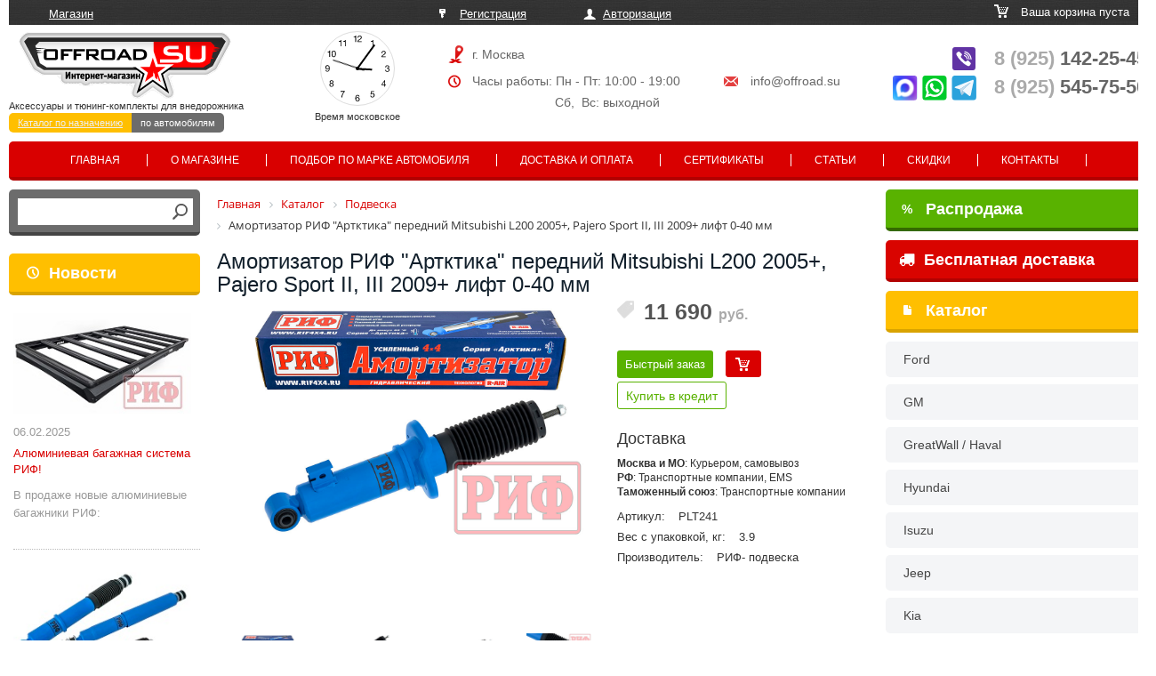

--- FILE ---
content_type: text/html; charset=UTF-8
request_url: https://auto.offroad.su/catalog/podveska/amortizator_rif_artktika_peredniy_mitsubishi_l200_2005_pajero_sport_ii_iii_2009_lift_0_40_mm/
body_size: 19513
content:
<!DOCTYPE html>
<html>
<head>
	<meta http-equiv="X-UA-Compatible" content="IE=edge" />
	<meta http-equiv="Content-Type" content="text/html; charset=utf-8" />
	<meta name="viewport" content="width=1280">
	<!-- script src="//ajax.googleapis.com/ajax/libs/jquery/1.11.0/jquery.min.js"></script -->
         	
          	    
    
         
	<meta http-equiv="Content-Type" content="text/html; charset=UTF-8" />
<meta name="robots" content="index, follow" />
<meta name="keywords" content="Амортизатор РИФ &amp;quot;Артктика&amp;quot; передний Mitsubishi L200 2005+, Pajero Sport II, III 2009+ лифт 0-40 мм" />
<meta name="description" content="Купите Амортизатор РИФ &amp;quot;Артктика&amp;quot; передний Mitsubishi L200 2005+, Pajero Sport II, III 2009+ лифт 0-40 мм за 11 690 руб. в интернет-магазине Offroad.Su с доставкой по РФ и Таможенному союзу" />
<script data-skip-moving="true">(function(w, d, n) {var cl = "bx-core";var ht = d.documentElement;var htc = ht ? ht.className : undefined;if (htc === undefined || htc.indexOf(cl) !== -1){return;}var ua = n.userAgent;if (/(iPad;)|(iPhone;)/i.test(ua)){cl += " bx-ios";}else if (/Windows/i.test(ua)){cl += ' bx-win';}else if (/Macintosh/i.test(ua)){cl += " bx-mac";}else if (/Linux/i.test(ua) && !/Android/i.test(ua)){cl += " bx-linux";}else if (/Android/i.test(ua)){cl += " bx-android";}cl += (/(ipad|iphone|android|mobile|touch)/i.test(ua) ? " bx-touch" : " bx-no-touch");cl += w.devicePixelRatio && w.devicePixelRatio >= 2? " bx-retina": " bx-no-retina";if (/AppleWebKit/.test(ua)){cl += " bx-chrome";}else if (/Opera/.test(ua)){cl += " bx-opera";}else if (/Firefox/.test(ua)){cl += " bx-firefox";}ht.className = htc ? htc + " " + cl : cl;})(window, document, navigator);</script>


<link href="/bitrix/js/ui/design-tokens/dist/ui.design-tokens.min.css?174357889123463" type="text/css"  rel="stylesheet" />
<link href="/bitrix/js/ui/fonts/opensans/ui.font.opensans.min.css?16726782202320" type="text/css"  rel="stylesheet" />
<link href="/bitrix/js/main/popup/dist/main.popup.bundle.min.css?174357911426589" type="text/css"  rel="stylesheet" />
<link href="/bitrix/css/main/bootstrap.css?1698053458141508" type="text/css"  rel="stylesheet" />
<link href="/bitrix/css/main/themes/blue/style.min.css?1542048013331" type="text/css"  rel="stylesheet" />
<link href="/bitrix/cache/css/s1/offroad-auto/page_120cecdee4325273fc4b80e3fc04527c/page_120cecdee4325273fc4b80e3fc04527c_v1.css?175510717273124" type="text/css"  rel="stylesheet" />
<link href="/bitrix/cache/css/s1/offroad-auto/template_e8f7a5c6ccb3eae676d8c4e66ebbced5/template_e8f7a5c6ccb3eae676d8c4e66ebbced5_v1.css?176881905799033" type="text/css"  data-template-style="true" rel="stylesheet" />




<script type="extension/settings" data-extension="currency.currency-core">{"region":"ru"}</script>



	<title>Амортизатор РИФ &quot;Артктика&quot; передний Mitsubishi L200 2005+, Pajero Sport II, III 2009+ лифт 0-40 мм. Цена 11 690 руб. | Offroad.su - все для внедорожника, пикапа и кроссовера</title>
	   
	       
      
      <meta name='yandex-verification' content='42c0155002579163' />

  



   <style>
   .bx_catalog_tile_ul.auto-list li{ margin-left:0!important; width: 17.5%!important;}
   .bx_catalog_tile .bx_catalog_tile_img {border:none}
   </style>

	</head>
	<body class="cars">
	<div id="panel">
				</div>
	 

  <div class="wrap">
	
	
        <div class="top_part">
             <div class="click"><p><a href="/" id="active">Магазин</a> </p></div>
             <div class="reg"><p>
             				        <a href="/auth/register.php" id="reg">Регистрация</a> <a href="/auth" id="login">Авторизация</a>
		                     	
             	
             </p></div>
             <div class="cart"><!--'start_frame_cache_oLJPsr'--><p>Ваша корзина пуста</p><!--'end_frame_cache_oLJPsr'-->            </div>
             
             
             <div class="logo"><a href="/"><img src="/bitrix/templates/offroad/images/logo.png"></a>
                               <span id="time"></span>
                               
                               <div class="clock_inner">
                               
                               <article class="clock">
								  <div class="hours-container">
								    <div class="hours"></div>
								  </div>
								  <div class="minutes-container">
								    <div class="minutes"></div>
								  </div>
								  <div class="seconds-container">
								    <div class="seconds"></div>
								  </div>
								</article>
								<p> Время московское</p>
								</div>
                               
                               <p>Аксессуары и тюнинг-комплекты для внедорожника</p>

                               <p class="domains"><a href="https://offroad.su/" class="first ">Каталог по назначению</a><a class="current" href="http://auto.offroad.su/">по автомобилям</a></p>                               
             </div>
             <div class="adress"><p id="town">г. Москва<!--, Алтуфьевское шоссе 29Б, стр 2--></p>
                                 <p id="clock">Часы работы: Пн - Пт: 10:00 - 19:00 <span><a href="mailto:info@offroad.su">info@offroad.su</a></span></p>
                                 <p id="weekend">Сб,&nbsp; Вс: выходной</p>
             </div>
             <div class="phone" style="position:relative">
                 <p>
	                 <a href="tel:+79251422545"><span>8 (925)</span> 142-25-45</a><br>
	                 <a href="tel:+79255457550"><span>8 (925)</span> 545-75-50</a><br>
                 
                              </div>
        </div>
        
        <div class="top_menu">
              <!--'start_frame_cache_LkGdQn'-->

<ul>
		<li><a href="/" class="selected">Главная</a></li>
		
		<li><a href="/about/">О магазине</a></li>
		
		<li><a href="/podbor-po-marke/">Подбор по марке автомобиля</a></li>
		
		<li><a href="/how_to_buy/">Доставка и оплата</a></li>
		
		<li><a href="/sertificates/">Сертификаты</a></li>
		
		<li><a href="/articles/">Статьи</a></li>
		
		<li><a href="/opt/">Скидки</a></li>
		
		<li><a href="/contacts/">Контакты</a></li>
		
</ul>

<!--'end_frame_cache_LkGdQn'-->  
        </div>
        <div class="left_part move_right">
			
			<div id="title-search">
	<form action="/search/index.php">
		<div class="auto_search">
		
		
		<input id="title-search-input" type="text" name="q" value="" size="40" maxlength="50" autocomplete="off" />
		<input name="s" type="image" src="/bitrix/templates/offroad/images/ico_search.png" value="Поиск" />
		</div>
	</form>
	</div>
	
		        <p><a href="/news/" class="ns">Новости</a></p>
              <!--'start_frame_cache_jmonnO'--><div class="news-list">
		<div class="base" id="bx_651765591_37186">
									<a href="/news/37186/">
					<img
						loading="lazy"
						class="preview_picture"
						border="0"
						src="/upload/iblock/25e/vm8ma8fznerirmbqwk79xei05s24v6ig.jpg"
						width="225"
						height="127"
						alt="Алюминиевая багажная система РИФ!"
						title="Алюминиевая багажная система РИФ!"
						style="float:left"
						/></a>
					    <br style="clear:both">
					<span class="date">06.02.2025</span>
											<a href="/news/37186/">Алюминиевая багажная система РИФ!</a> 
										<span><h2> </h2>
<div>
	 В продаже новые алюминиевые багажники РИФ:<br>
</div>
 <br></span>
							<div style="clear:both"></div>
						   

	</div>
		<div class="base" id="bx_651765591_35979">
									<a href="/news/35979/">
					<img
						loading="lazy"
						class="preview_picture"
						border="0"
						src="/upload/iblock/214/ljxrhzyi9orxkro4t4zqf04zp9qkdxb1.jpeg"
						width="220"
						height="144"
						alt="Амортизаторы РИФ &quot;Арктика&quot;"
						title="Амортизаторы РИФ &quot;Арктика&quot;"
						style="float:left"
						/></a>
					    <br style="clear:both">
					<span class="date">14.06.2022</span>
											<a href="/news/35979/">Амортизаторы РИФ &quot;Арктика&quot;</a> 
										<span><h2> </h2>
<div>
	 Работают при экстремальной низких температурах, до -55°С!
</div>
 <br></span>
							<div style="clear:both"></div>
						   

	</div>
</div>
<!--'end_frame_cache_jmonnO'-->    
<p class="articles"><a href="/articles/">Статьи</a></p>  
 				 <!--'start_frame_cache_iJBuqa'--><div class="news-list">
		<div class="base" id="bx_1373509569_37696">
									<a href="/articles/37696/">
					<img
						loading="lazy"
						class="preview_picture"
						border="0"
						src="/upload/iblock/7c6/h8smp3zl68078iqnxzvebcf34izbv45b.jpeg"
						width="361"
						height="215"
						alt="Лебедки Fox Winch: технический разбор глазами практика"
						title="Лебедки Fox Winch: технический разбор глазами практика"
						style="float:left"
						/></a>
																<a href="/articles/37696/">Лебедки Fox Winch: технический разбор глазами практика</a>
												<div style="clear:both"></div>
						 
          <a href="/articles/37696/" class="more">далее</a>
	</div>
		<div class="base" id="bx_1373509569_37302">
									<a href="/articles/37302/">
					<img
						loading="lazy"
						class="preview_picture"
						border="0"
						src="/upload/iblock/795/7sr0v2sxhkoxrej8tlap38hu48len3wj.jpg"
						width="385"
						height="253"
						alt="Установка и обзор скоростной лебедки 4REVO Fast Speed (серия Jet)"
						title="Установка и обзор скоростной лебедки 4REVO Fast Speed (серия Jet)"
						style="float:left"
						/></a>
																<a href="/articles/37302/">Установка и обзор скоростной лебедки 4REVO Fast Speed (серия Jet)</a>
												<div style="clear:both"></div>
						 
          <a href="/articles/37302/" class="more">далее</a>
	</div>
</div>
<!--'end_frame_cache_iJBuqa'-->  <br />
        
        </div>
        
        <div class="center_part ">
                  <link href="/bitrix/css/main/font-awesome.css?154204801328777" type="text/css" rel="stylesheet" />
<div class="bx-breadcrumb" itemscope itemtype="http://schema.org/BreadcrumbList">
			<div class="bx-breadcrumb-item" id="bx_breadcrumb_0" itemprop="itemListElement" itemscope itemtype="http://schema.org/ListItem">
				
				<a href="/" title="Главная" itemprop="item">
					<span itemprop="name">Главная</span>
				</a>
				<meta itemprop="position" content="1" />
			</div>
			<div class="bx-breadcrumb-item" id="bx_breadcrumb_1" itemprop="itemListElement" itemscope itemtype="http://schema.org/ListItem">
				<i class="fa fa-angle-right"></i>
				<a href="/catalog/" title="Каталог" itemprop="item">
					<span itemprop="name">Каталог</span>
				</a>
				<meta itemprop="position" content="2" />
			</div>
			<div class="bx-breadcrumb-item" id="bx_breadcrumb_2" itemprop="itemListElement" itemscope itemtype="http://schema.org/ListItem">
				<i class="fa fa-angle-right"></i>
				<a href="/catalog/podveska/" title="Подвеска" itemprop="item">
					<span itemprop="name">Подвеска</span>
				</a>
				<meta itemprop="position" content="3" />
			</div>
			<div class="bx-breadcrumb-item">
				<i class="fa fa-angle-right"></i>
				<span>Амортизатор РИФ &quot;Артктика&quot; передний Mitsubishi L200 2005+, Pajero Sport II, III 2009+ лифт 0-40 мм</span>
			</div><div style="clear:both"></div></div>  
          <h1 class="tit">Амортизатор РИФ &quot;Артктика&quot; передний Mitsubishi L200 2005+, Pajero Sport II, III 2009+ лифт 0-40 мм</h1><br>
			        
 	 
          
    
          
          
          
          
          
            
          
          	       
        
        
        
        
			
		 
		 
           
       
    

<style>
	.wrap,
	.wrap .center_part,
	.wrap .center_part .catalog_item.base,
	.wrap .center_part #request_call{box-sizing: content-box}
</style>


<!-- Rating@Mail.ru counter dynamic remarketing appendix -->
<!-- // Rating@Mail.ru counter dynamic remarketing appendix -->


<div class="bx_item_detail bx_blue" id="bx_117848907_36358" itemscope itemtype="http://schema.org/Product">
<meta itemprop="name" content="Амортизатор РИФ &quot;Артктика&quot; передний Mitsubishi L200 2005+, Pajero Sport II, III 2009+ лифт 0-40 мм">
	<div class="bx_item_container">
<div class="left_t">
		<div class="bx_lt">

<div class="bx_item_slider" id="bx_117848907_36358_big_slider">
			<div class="bx_bigimages id=bx_117848907_36358_bigimg_cont">
		<div class="bx_bigimages_imgcontainer">
			<span class="bx_bigimages_aligner" >
			<a class="fancybox" rel="gallery1" href="/upload/iblock/4a1/7p1qse6xo92q2u6clv0g418nipndodhk.jpeg">
			<img
				loading="lazy"
				id="bx_117848907_36358_pict"
				src="/upload/iblock/4a1/7p1qse6xo92q2u6clv0g418nipndodhk.jpeg"

				height="802" 
				alt="Амортизатор РИФ &quot;Артктика&quot; передний Mitsubishi L200 2005+, Pajero Sport II, III 2009+ лифт 0-40 мм"
				title="Амортизатор РИФ &quot;Артктика&quot; передний Mitsubishi L200 2005+, Pajero Sport II, III 2009+ лифт 0-40 мм"
			 itemprop="image" >
			</a>
			<div class="labels-block">
						  			  						</div>
  			</span>
			      
     
     
		</div>
	</div>
  
	

		<div class="bx_slider_conteiner" id="bx_117848907_36358_slider_cont">
		<div class="bx_slider_scroller_container">
			<div class="bx_slide">
				<ul  class="more_photo_car" id="bx_117848907_36358_slider_list">
					<li data-value="20891521">
						<span class="cnt">
							<span class="cnt_item" style="background-image:url('/upload/iblock/4a1/7p1qse6xo92q2u6clv0g418nipndodhk.jpeg'); background-position: 50% 50%; background-size:contain">
							 
							</span>
						</span>
					</li>
					<li data-value="34913178">
						<span class="cnt">
							<span class="cnt_item" style="background-image:url('/upload/iblock/c22/lcrjmg9x8jtrbmenvqr1laumxywsxaet.jpeg'); background-position: 50% 50%; background-size:contain">
							<a class="fancybox" rel="gallery1" href="/upload/iblock/c22/lcrjmg9x8jtrbmenvqr1laumxywsxaet.jpeg"><img loading="lazy" src="/upload/iblock/c22/lcrjmg9x8jtrbmenvqr1laumxywsxaet.jpeg"  itemprop="image" alt="Амортизатор РИФ &quot;Артктика&quot; передний Mitsubishi L200 2005+, Pajero Sport II, III 2009+ лифт 0-40 мм"
				title="Амортизатор РИФ &quot;Артктика&quot; передний Mitsubishi L200 2005+, Pajero Sport II, III 2009+ лифт 0-40 мм"/></a> 
							</span>
						</span>
					</li>
					<li data-value="34913179">
						<span class="cnt">
							<span class="cnt_item" style="background-image:url('/upload/iblock/017/9gqfue7jka73tvbhaarfztj9r01atwky.jpeg'); background-position: 50% 50%; background-size:contain">
							<a class="fancybox" rel="gallery1" href="/upload/iblock/017/9gqfue7jka73tvbhaarfztj9r01atwky.jpeg"><img loading="lazy" src="/upload/iblock/017/9gqfue7jka73tvbhaarfztj9r01atwky.jpeg"  itemprop="image" alt="Амортизатор РИФ &quot;Артктика&quot; передний Mitsubishi L200 2005+, Pajero Sport II, III 2009+ лифт 0-40 мм"
				title="Амортизатор РИФ &quot;Артктика&quot; передний Mitsubishi L200 2005+, Pajero Sport II, III 2009+ лифт 0-40 мм"/></a> 
							</span>
						</span>
					</li>
					<li data-value="34913180">
						<span class="cnt">
							<span class="cnt_item" style="background-image:url('/upload/iblock/93d/ehy9m8ulq7dtww7k7fqb5doenkjvk4cu.jpeg'); background-position: 50% 50%; background-size:contain">
							<a class="fancybox" rel="gallery1" href="/upload/iblock/93d/ehy9m8ulq7dtww7k7fqb5doenkjvk4cu.jpeg"><img loading="lazy" src="/upload/iblock/93d/ehy9m8ulq7dtww7k7fqb5doenkjvk4cu.jpeg"  itemprop="image" alt="Амортизатор РИФ &quot;Артктика&quot; передний Mitsubishi L200 2005+, Pajero Sport II, III 2009+ лифт 0-40 мм"
				title="Амортизатор РИФ &quot;Артктика&quot; передний Mitsubishi L200 2005+, Pajero Sport II, III 2009+ лифт 0-40 мм"/></a> 
							</span>
						</span>
					</li>
					<li data-value="34913181">
						<span class="cnt">
							<span class="cnt_item" style="background-image:url('/upload/iblock/86e/uioe17g7eetr9x2uqw8192qsh3xciiqz.jpeg'); background-position: 50% 50%; background-size:contain">
							<a class="fancybox" rel="gallery1" href="/upload/iblock/86e/uioe17g7eetr9x2uqw8192qsh3xciiqz.jpeg"><img loading="lazy" src="/upload/iblock/86e/uioe17g7eetr9x2uqw8192qsh3xciiqz.jpeg"  itemprop="image" alt="Амортизатор РИФ &quot;Артктика&quot; передний Mitsubishi L200 2005+, Pajero Sport II, III 2009+ лифт 0-40 мм"
				title="Амортизатор РИФ &quot;Артктика&quot; передний Mitsubishi L200 2005+, Pajero Sport II, III 2009+ лифт 0-40 мм"/></a> 
							</span>
						</span>
					</li>
				</ul>
			</div>
			<div class="bx_slide_left" id="bx_117848907_36358_slider_left" style="display: none;"></div>
			<div class="bx_slide_right" id="bx_117848907_36358_slider_right" style="display: none;"></div>
		</div>
	</div>
	  
	  <p class="label_inner" style="font-size:12px; color:#ddd; text-align:center">Фото может не соответствовать описанию</p>
</div>
		</div>
</div>
<div class="right_t">		
		  <div class="bx_rt">
<div class="item_price" itemprop="offers" itemscope itemtype="http://schema.org/Offer">


	<!--div class="item_old_price" id="bx_117848907_36358_old_price" style="display: none"></div-->
    
	<div class="item_current_price" id="bx_117848907_36358_price"><span id="currentPrice">11 690</span> <font>руб.</font>
  
  <meta itemprop="price" content="11 690">
  <meta itemprop="priceCurrency" content="RUB">
              <link itemprop="availability" href="http://schema.org/InStock">
                      
            
		      		</div>
	<!--div class="item_economy_price" id="bx_117848907_36358_price_discount" style="display: none"></div-->
</div>

<div class="item_info_section" >
	<div class="item_buttons vam">
		<span class="item_buttons_counter_block">
        <a id="request_call" onClick="request_call('Амортизатор РИФ &quot;Артктика&quot; передний Mitsubishi L200 2005+, Pajero Sport II, III 2009+ лифт 0-40 мм', '36358');" class="order_36358" href="#">Быстрый заказ</a>
    
			<a href="/catalog/podveska/amortizator_rif_artktika_peredniy_mitsubishi_l200_2005_pajero_sport_ii_iii_2009_lift_0_40_mm/?action=ADD2BASKET&amp;id=36358" class="bx_big bx_bt_button bx_cart buy_36358" ><span></span><img loading="lazy" src="/bitrix/templates/offroad/images/cart_buy.png" alt=""  border="0"></a>
										<div class="creditBtn__wrapper"><a id="creditBtn" class="creditBtn">Купить в кредит</a></div>
			      		</span>     <div class="delivery">
	   	<h3>Доставка</h3>
	   	<p><b>Москва и МО</b>: Курьером, самовывоз</p>
	   	<p><b>РФ</b>: Транспортные компании, EMS</p>
	   	<p><b>Таможенный союз</b>: Транспортные компании</p>
      </div>
	</div>
</div>


<div class="item_info_section" >
	<ul class="props">
				<li>Артикул:<span>PLT241		</span></li>		<li>Вес с упаковкой, кг:<span>3.9		</span></li>		<li>Производитель:<span>РИФ- подвеска		</span></li>	</ul>
	<meta itemprop="productID" content="PLT241">
	<meta itemprop="manufacturer" content="РИФ- подвеска">
</div>



			<div class="clb"></div>
			
			
				
				
				
				
									<div data-entity="parent-container" class="gift-block">
													<div class="catalog-block-header" data-entity="header" data-showed="false" style="display: none; opacity: 0;">
								Бесплатный подарок к этому товару:
							</div>
							
<div class="sale-products-gift bx-blue" data-entity="sale-products-gift-container">
	</div>

									</div>
														<div data-entity="parent-container"  class="gift-block">
													<div class="catalog-block-header" data-entity="header" data-showed="false" style="display: none; opacity: 0;">
																Можно получить БЕСПЛАТНО купив любой из товаров ниже:
							</div>
							<!--'start_frame_cache_KSBlai'--><div id="sale_gift_main_products_2130515066" class="bx_sale_gift_main_products bx_blue">
</div>
<!--'end_frame_cache_KSBlai'-->					</div>
								
		</div>
</div>		
		
		

    	<div class="bx_rb">
	    	
            <div class="item_info_section" itemprop="description">
                        	<div class="bx_item_description">
            		<!--div class="bx_item_section_name_gray" style="border-bottom: 1px solid #f2f2f2;">Полное описание</div-->
            <p>Амортизатор РИФ &quot;Арктика&quot; передний Mitsubishi L200 2005&#43;, Pajero Sport II, III 2009&#43; лифт 0-40 мм.<br />
<br />
Отличительные особенности:<br />
В разжатом состоянии &#40;мм&#41;&nbsp;&nbsp;&nbsp;&nbsp;423<br />
В сжатом состоянии &#40;мм&#41;&nbsp;&nbsp;&nbsp;&nbsp;305<br />
Тип крепления &#40;низ - верх&#41;&nbsp;&nbsp;&nbsp;&nbsp;Ухо - Шток<br />
<br />
Мощный шток толщиной 18 мм<br />
Поршень 40 мм<br />
Увеличенный масляный резервуар<br />
Современная технология R-AIR<br />
Применяются при лифте подвески до 50мм<br />
Главной особенностью амортизаторов «РИФ» «Арктической» серии является использование специального масла с особо низким показателем рабочей температуры: до -55 °С. При экстремально низких температурах масло не замерзает, а остаётся текучим, что позволяет амортизатору выполнять свои функции даже в столь сложных условиях, обеспечивая комфортную и безопасную езду. При этом данное масло позволяет использовать амортизаторы и в жаркое время года без изменения рабочих качеств амортизатора. Более того, в амортизаторах «Арктика» применена уникальная технология «R-AIR», позволяющая повысить устойчивость гидравлического амортизатора к высоким нагрузкам. Внутри амортизатора находится герметичная заполненная воздухом камера из эластичной резины, создающая избыточное давление внутри амортизатора. Благодаря технологии «R-AIR» масло не вспенивается и дольше не закипает при длительных непрерывных нагрузках. Использование «R-AIR» даёт возможность отказаться от применения газа внутри амортизатора для обеспечения стабильности характеристик при больших нагрузках, что положительно сказывается на работе амортизатора в зимнее время. Благодаря увеличенному масляному резервуару с большим количеством масла, усиленным штоку и поршню, а также технологии «R-AIR», амортизаторы «РИФ» обладают длительным рабочим ресурсом и обеспечивают великолепную стабильность рабочих характеристик при продолжительной езде.<br />
<br />
С амортизаторам РИФ внедорожник уверенно ведет себя как на шоссе, так и на разбитых асфальтовых и грунтовых дорогах, улучшаются проходимость и курсовая устойчивость, снижается вероятность пробоя подвески. При этом, характеристики работы амортизаторов подобраны таким образом, чтобы не ухудшать артикуляцию подвески на бездорожье.</p>            	</div>
                    </div>
		</div>
		  

		<div class="bx_md">
<div class="item_info_section">
</div>
		</div>
	
  
  
 
		<div class="bx_lb">
<div class="tac ovh">
</div>
<div class="tab-section-container">
</div>
		</div>
			<div style="clear: both;"></div>
	</div>
	<div class="clb"></div>
</div>
<hr class="hr-sep">
<p class="same_goods">Похожие товары</p>

<div class="bx_catalog_list_home col3 bx_blue">
<div class="descr">
  </div>
    <div class="catalog_item base">
      <div class="item-name">
        <a title="Пружины Tough Dog передние Toyota Land Cruiser 80/105 лифт 25 мм, 100 кг" target="_blank" href=/catalog/podveska/pruzhiny_tough_dog_perednie_toyota_land_cruiser_80_105_lift_25_mm_100_kg/ >Пружины Tough Dog передние Toyota Land Cruiser 80/105 лифт 25 мм, 100 кг</a>
      </div>
  		<a class="img-link" title=" Пружины Tough Dog передние Toyota Land Cruiser 80/105 лифт 25 мм, 100 кг" href=/catalog/podveska/pruzhiny_tough_dog_perednie_toyota_land_cruiser_80_105_lift_25_mm_100_kg/ target="_blank" >
	  		<img loading="lazy" src="/upload/iblock/1be/ih1lxrj784rvthacyd4l0h2qy0nuwjds.jpg" title="  Пружины Tough Dog передние Toyota Land Cruiser 80/105 лифт 25 мм, 100 кг" alt="  Пружины Tough Dog передние Toyota Land Cruiser 80/105 лифт 25 мм, 100 кг" border="0" >
	  		
  			  			
  				  	</a>
      <br> 
      
  			  		<p class="more_info">Артикул: TDC948HSL-PAIR<br>
	  		Производитель: Tough Dog</p>
	  		
            <span class="price" Пружины Tough Dog передние Toyota Land Cruiser 80/105 лифт 25 мм, 100 кг>21 850 <em>руб.</em></span>
           
            <a class="request_call_1 order_8240" href="#">Быстрый заказ</a>
      <span class="buy"><a href=/catalog/podveska/amortizator_rif_artktika_peredniy_mitsubishi_l200_2005_pajero_sport_ii_iii_2009_lift_0_40_mm/?action=ADD2BASKET&amp;id=8240 name="add2basket" onclick="showTip(); add_2_cart(this);this.href='javascript:void(0)';" class="buy_8240"><img src="/bitrix/templates/offroad/images/cart_buy.png" alt=""  border="0"></a></span>
            
    </div>
    <div class="catalog_item base">
      <div class="item-name">
        <a title="Лифт комплект РИФ SsangYong Rexton 1 стандарт +75 кг" target="_blank" href=/catalog/podveska/lift_komplekt_rif_ssangyong_rexton_1_standart_75_kg/ >Лифт комплект РИФ SsangYong Rexton 1 стандарт +75 кг</a>
      </div>
  		<a class="img-link" title=" Лифт комплект РИФ SsangYong Rexton 1 стандарт +75 кг" href=/catalog/podveska/lift_komplekt_rif_ssangyong_rexton_1_standart_75_kg/ target="_blank" >
	  		<img loading="lazy" src="/upload/iblock/5af/5af568e46500044c25e08cf8a70cde2f.jpeg" title="  Лифт комплект РИФ SsangYong Rexton 1 стандарт +75 кг" alt="  Лифт комплект РИФ SsangYong Rexton 1 стандарт +75 кг" border="0" >
	  		
  			  			
  				  	</a>
      <br> 
      
  			  		<p class="more_info">Артикул: RIF-REX1-S<br>
	  		Производитель: РИФ- подвеска</p>
	  		
            <span class="price" Лифт комплект РИФ SsangYong Rexton 1 стандарт +75 кг>40 630 <em>руб.</em></span>
           
            <a class="request_call_1 order_12157" href="#">Быстрый заказ</a>
      <span class="buy"><a href=/catalog/podveska/amortizator_rif_artktika_peredniy_mitsubishi_l200_2005_pajero_sport_ii_iii_2009_lift_0_40_mm/?action=ADD2BASKET&amp;id=12157 name="add2basket" onclick="showTip(); add_2_cart(this);this.href='javascript:void(0)';" class="buy_12157"><img src="/bitrix/templates/offroad/images/cart_buy.png" alt=""  border="0"></a></span>
            
    </div>
    <div class="catalog_item base">
      <div class="item-name">
        <a title="Рессора OME задняя TOYOTA LC 71/70/73/74/60" target="_blank" href=/catalog/podveska/ressora_ome_zadnyaya_toyota_lc_71_70_73_74_60_1/ >Рессора OME задняя TOYOTA LC 71/70/73/74/60</a>
      </div>
  		<a class="img-link" title=" Рессора OME задняя TOYOTA LC 71/70/73/74/60" href=/catalog/podveska/ressora_ome_zadnyaya_toyota_lc_71_70_73_74_60_1/ target="_blank" >
	  		<img loading="lazy" src="/upload/iblock/286/286597d718e85c414ec782709b0217ff.jpg" title="  Рессора OME задняя TOYOTA LC 71/70/73/74/60" alt="  Рессора OME задняя TOYOTA LC 71/70/73/74/60" border="0" >
	  		
  			  			
  				  	</a>
      <br> 
      
  			  		<p class="more_info">Артикул: CS017RB<br>
	  		Производитель: ARB</p>
	  		
            <span class="price" Рессора OME задняя TOYOTA LC 71/70/73/74/60>29 200 <em>руб.</em></span>
           
            <a class="request_call_1 order_6622" href="#">Быстрый заказ</a>
      <span class="buy"><a href=/catalog/podveska/amortizator_rif_artktika_peredniy_mitsubishi_l200_2005_pajero_sport_ii_iii_2009_lift_0_40_mm/?action=ADD2BASKET&amp;id=6622 name="add2basket" onclick="showTip(); add_2_cart(this);this.href='javascript:void(0)';" class="buy_6622"><img src="/bitrix/templates/offroad/images/cart_buy.png" alt=""  border="0"></a></span>
            
    </div>
</div>
<div style="clear: both;"></div>

			
      </div>
      <div class="right_part move_left">
        <a class="sales" href="/sales/"><span>%</span> Распродажа</a>	
        <a class="freeship" href="/freeship/"><i class="fa fa-truck" aria-hidden="true" style="left: -30px;margin-right: -25px; position: relative;"></i> Бесплатная доставка</a>
		        <p><a href="/catalog/">Каталог</a></p>
              <!--'start_frame_cache_XEVOpk'-->
<ul>

			<li><a href="/catalog/ford_6/" title="Ford">Ford</a></li>
		
			<li><a href="/catalog/gm/" title="GM">GM</a></li>
		
			<li><a href="/catalog/greatwall_haval/" title="GreatWall / Haval">GreatWall / Haval</a></li>
		
			<li><a href="/catalog/hyundai_3/" title="Hyundai">Hyundai</a></li>
		
			<li><a href="/catalog/isuzu_2/" title="Isuzu">Isuzu</a></li>
		
			<li><a href="/catalog/jeep_5/" title="Jeep">Jeep</a></li>
		
			<li><a href="/catalog/kia/" title="Kia">Kia</a></li>
		
			<li><a href="/catalog/land_rover_3/" title="Land Rover">Land Rover</a></li>
		
			<li><a href="/catalog/mazda_3/" title="Mazda">Mazda</a></li>
		
			<li><a href="/catalog/mercedes_2/" title="Mercedes">Mercedes</a></li>
		
			<li><a href="/catalog/mitsubishi_9/" title="Mitsubishi">Mitsubishi</a></li>
		
			<li><a href="/catalog/nissan_18/" title="Nissan">Nissan</a></li>
		
			<li><a href="/catalog/renault/" title="Renault">Renault</a></li>
		
			<li><a href="/catalog/ssangyong/" title="SsangYong">SsangYong</a></li>
		
			<li><a href="/catalog/suzuki/" title="Suzuki">Suzuki</a></li>
		
			<li><a href="/catalog/tagaz/" title="Tagaz">Tagaz</a></li>
		
			<li><a href="/catalog/toyota_18/" title="Toyota">Toyota</a></li>
		
			<li><a href="/catalog/volkswagen_1/" title="Volkswagen">Volkswagen</a></li>
		
			<li><a href="/catalog/niva_1/" title="Нива">Нива</a></li>
		
			<li><a href="/catalog/uaz_12/" title="УАЗ">УАЗ</a></li>
		
			<li><a href="/catalog/baic_changan_dongfeng/" title="Baic / Changan / Dongfeng">Baic / Changan / Dongfeng</a></li>
		
			<li><a href="/catalog/chevrolet/" title="Chevrolet">Chevrolet</a></li>
		
			<li><a href="/catalog/jac/" title="JAC">JAC</a></li>
		
			<li><a href="/catalog/sollers/" title="Sollers">Sollers</a></li>
		
			<li><a href="/catalog/gwm_tank/" title="GWM Tank">GWM Tank</a></li>
		
			<li><a href="/catalog/subaru_2/" title="Subaru">Subaru</a></li>
		
			<li><a href="/catalog/gaz_2/" title="ГАЗ">ГАЗ</a></li>
		
</ul>

<!--'end_frame_cache_XEVOpk'--> 
          <br><br>    <p id="yes">Рекомендуем</p> <br>
                     
                    <!--'start_frame_cache_FyyThF'-->
<div class="sect">

   
<a class="name" href="/catalog/podveska/rulevoy_dempfer_ome_toyota_land_cruiser_40_42_45_47/"> Рулевой демпфер OME Toyota Land Cruiser 40, 42, 45, 47</a>
  <a href="/catalog/podveska/rulevoy_dempfer_ome_toyota_land_cruiser_40_42_45_47/" class="im_yes">
  <img loading="lazy" src="/upload/iblock/2af/2af73dd7ea9d86db1b29dbfffe05b06a.jpg" alt="Рулевой демпфер OME Toyota Land Cruiser 40, 42, 45, 47"  border="0"></a>
				  
        
        	<span class="go">18 900 <font>руб.</font></span>
<div class="separ"></div>	
<a class="name" href="/catalog/shiny_i_aksessuary/shina_zimnyaya_maxxis_presa_ss_01_suv_245_75r16_111q/"> Шина зимняя Maxxis Presa SS-01 SUV 245/75R16 111Q</a>
  <a href="/catalog/shiny_i_aksessuary/shina_zimnyaya_maxxis_presa_ss_01_suv_245_75r16_111q/" class="im_yes">
  <img loading="lazy" src="/upload/iblock/614/72fcj3lmq2jy98bv3feixivr9i6bwlf9.jpg" alt="Шина зимняя Maxxis Presa SS-01 SUV 245/75R16 111Q"  border="0"></a>
				  
        
        	<span class="go">13 140 <font>руб.</font></span>
<div class="separ"></div>	
<a class="name" href="/catalog/podveska/kit_ustanovki_perednikh_amortizatorov_olme_bp_51_toyota_hilux_2015/"> Кит установки передних амортизаторов OlME BP-51 Toyota Hilux 2015+</a>
  <a href="/catalog/podveska/kit_ustanovki_perednikh_amortizatorov_olme_bp_51_toyota_hilux_2015/" class="im_yes">
  <img loading="lazy" src="/upload/iblock/4f5/4f56167806cc6978826b5d900fb135b9.jpg" alt="Кит установки передних амортизаторов OlME BP-51 Toyota Hilux 2015+"  border="0"></a>
				  
        
        	<span class="go">28 500 <font>руб.</font></span>
<div class="separ"></div>	

</div><!--'end_frame_cache_FyyThF'--> 

                
        
              <br><br>
  </div>
  <div class="footer">
    <div class="wrap">  <div class="small_star"><img src="/bitrix/templates/offroad/images/star.png" ></div>
                <div class="stars">                  
                    <p>Copyright 2005-2023 ‘offroad.su’</p>
                    <p>Все права защищены</p> <p><a href="http://www.seoven.ru/" title="Продвижение сайта - СеоВен" target="_blank">SEO by SeoVen</a></p><br>
                    <p>Принимаем к оплате: <img src="/bitrix/templates/offroad/images/mir-logo.svg" style="height: 10px;">&nbsp;<img src="/bitrix/templates/offroad/images/Visa_Inc._logo.svg" style="height: 10px;">&nbsp;<img src="/bitrix/templates/offroad/images/MasterCard_Logo.svg" style="height: 15px;"></p>
                </div>
                <div class="about">
                  <ul>
                    <li><a href="/about/">О компании</a></li>
                    <li><a href="/articles/">Статьи</a></li>
                    <li><a href="/news/">Новости</a></li> 
                    <li><a href="/contacts/">Контакты</a></li>
                    <li><a href="https://www.offroad.su/">Каталог по назначению</a></li>
                  </ul>
                </div>
                <div class="about">
                  <ul>
                    <li><a href="/guarantee/">Гарантия</a></li>
                    <li><a href="/sertificates/">Сертификаты</a></li>
                    <li><a href="/how_to_buy/">Доставка и оплата</a></li>
                    <li><a href="/podbor-po-marke/">Подбор по марке</a></li>
                    <li><a href="/return/">Возврат товара</a></li>
                  </ul></div>
                <div class="adr">
                    <p class="zag">Адрес</p>
                    <p class="ll">г. Москва, Алтуфьевское шоссе 29Б, стр 2</p>
                    <p class="ll"><a href="/contacts/">посмотреть на карте</a></p>   <br>
                    <p class="zag">Эл.почта</p>
                    <p class="ll">По всем интересующим Вас<br> вопросам пишите <a href="mailto:info@offroad.su">info@offroad.su</a></p>
                </div>
                <div class="phones">
                    <p class="zag">Телефоны</p>
                    <p class="ll">
                      <a href="tel:+79255457550"><span>8 (925)</span> 545-75-50</a><br>
                      <a href="tel:+79251422545"><span>8 (925)</span> 142-25-45</a>

                
                    
                    <div class="count"> </div>
                </div>
                <p class="offert">Информация на данном интернет-сайте предназначена для ознакомления, не является публичной офертой, определяемой положениями статьи 437 (2) ГК РФ. Чтобы получить точную и актуальную информацию о стоимости товаров и услуг, а также их наличии, вы можете обратиться к менеджерам компании «Offroad.su».</p>
    </div>
  </div>
<div class="up-btn" style="display: none">наверх</div>      
      
      

<!-- Yandex.Metrika informer -->

<!-- Yandex.Metrika counter -->
<noscript><div><img src="https://mc.yandex.ru/watch/21906550" style="position:absolute; left:-9999px;" alt="" /></div></noscript>
<!-- /Yandex.Metrika counter -->

	
			

<!--  <div class="snow">
 <div class="snow__flake">﹡</div>
 <div class="snow__flake">﹡</div>
 <div class="snow__flake">﹡</div>
 <div class="snow__flake">﹡</div>
 <div class="snow__flake">﹡</div>
<div class="snow__flake">﹡</div>
 <div class="snow__flake">﹡</div>
 <div class="snow__flake">﹡</div>
 <div class="snow__flake">﹡</div>
 <div class="snow__flake">﹡</div>
<div class="snow__flake">﹡</div>
 <div class="snow__flake">﹡</div>
 <div class="snow__flake">﹡</div>
 <div class="snow__flake">﹡</div>
 <div class="snow__flake">﹡</div>
<div class="snow__flake">﹡</div>
 <div class="snow__flake">﹡</div>
 <div class="snow__flake">﹡</div>
 <div class="snow__flake">﹡</div>
 <div class="snow__flake">﹡</div>
<div class="snow__flake">﹡</div>
 <div class="snow__flake">﹡</div>
 <div class="snow__flake">﹡</div>
 <div class="snow__flake">﹡</div>
 <div class="snow__flake">﹡</div>
<div class="snow__flake">﹡</div>
 <div class="snow__flake">﹡</div>
 <div class="snow__flake">﹡</div>
 <div class="snow__flake">﹡</div>
 <div class="snow__flake">﹡</div>
</div>-->
<style>
.snow {
 --animation-name: snowfall;
 position: fixed;
 left: 0;
 right: 0;
 top: 0;
 bottom: 0;
 z-index: 100;
 display: flex;
 justify-content: space-between;
 pointer-events: none;
}

.snow__flake {
 position: relative;
 top: -1.5em;
 color: #c1dcec;
 animation-name: var(--animation-name);
 animation-timing-function: ease-in-out;
 animation-iteration-count: infinite;
 will-change: transform;
   font-size: 50px!important;
}

@keyframes snowfall {
 0% {
   transform: translateY(0);
 }

 100% {
   transform: translateY(calc(100vh + 1.5em));
 }
}
</style> 
	<script>if(!window.BX)window.BX={};if(!window.BX.message)window.BX.message=function(mess){if(typeof mess==='object'){for(let i in mess) {BX.message[i]=mess[i];} return true;}};</script>
<script>(window.BX||top.BX).message({"JS_CORE_LOADING":"Загрузка...","JS_CORE_NO_DATA":"- Нет данных -","JS_CORE_WINDOW_CLOSE":"Закрыть","JS_CORE_WINDOW_EXPAND":"Развернуть","JS_CORE_WINDOW_NARROW":"Свернуть в окно","JS_CORE_WINDOW_SAVE":"Сохранить","JS_CORE_WINDOW_CANCEL":"Отменить","JS_CORE_WINDOW_CONTINUE":"Продолжить","JS_CORE_H":"ч","JS_CORE_M":"м","JS_CORE_S":"с","JSADM_AI_HIDE_EXTRA":"Скрыть лишние","JSADM_AI_ALL_NOTIF":"Показать все","JSADM_AUTH_REQ":"Требуется авторизация!","JS_CORE_WINDOW_AUTH":"Войти","JS_CORE_IMAGE_FULL":"Полный размер"});</script><script src="/bitrix/js/main/core/core.min.js?1743581806225353"></script><script>BX.Runtime.registerExtension({"name":"main.core","namespace":"BX","loaded":true});</script>
<script>BX.setJSList(["\/bitrix\/js\/main\/core\/core_ajax.js","\/bitrix\/js\/main\/core\/core_promise.js","\/bitrix\/js\/main\/polyfill\/promise\/js\/promise.js","\/bitrix\/js\/main\/loadext\/loadext.js","\/bitrix\/js\/main\/loadext\/extension.js","\/bitrix\/js\/main\/polyfill\/promise\/js\/promise.js","\/bitrix\/js\/main\/polyfill\/find\/js\/find.js","\/bitrix\/js\/main\/polyfill\/includes\/js\/includes.js","\/bitrix\/js\/main\/polyfill\/matches\/js\/matches.js","\/bitrix\/js\/ui\/polyfill\/closest\/js\/closest.js","\/bitrix\/js\/main\/polyfill\/fill\/main.polyfill.fill.js","\/bitrix\/js\/main\/polyfill\/find\/js\/find.js","\/bitrix\/js\/main\/polyfill\/matches\/js\/matches.js","\/bitrix\/js\/main\/polyfill\/core\/dist\/polyfill.bundle.js","\/bitrix\/js\/main\/core\/core.js","\/bitrix\/js\/main\/polyfill\/intersectionobserver\/js\/intersectionobserver.js","\/bitrix\/js\/main\/lazyload\/dist\/lazyload.bundle.js","\/bitrix\/js\/main\/polyfill\/core\/dist\/polyfill.bundle.js","\/bitrix\/js\/main\/parambag\/dist\/parambag.bundle.js"]);
</script>
<script>BX.Runtime.registerExtension({"name":"ui.dexie","namespace":"BX.Dexie3","loaded":true});</script>
<script>BX.Runtime.registerExtension({"name":"ls","namespace":"window","loaded":true});</script>
<script>BX.Runtime.registerExtension({"name":"fx","namespace":"window","loaded":true});</script>
<script>BX.Runtime.registerExtension({"name":"fc","namespace":"window","loaded":true});</script>
<script>BX.Runtime.registerExtension({"name":"ui.design-tokens","namespace":"window","loaded":true});</script>
<script>BX.Runtime.registerExtension({"name":"ui.fonts.opensans","namespace":"window","loaded":true});</script>
<script>BX.Runtime.registerExtension({"name":"main.popup","namespace":"BX.Main","loaded":true});</script>
<script>BX.Runtime.registerExtension({"name":"popup","namespace":"window","loaded":true});</script>
<script>BX.Runtime.registerExtension({"name":"currency.currency-core","namespace":"BX.Currency","loaded":true});</script>
<script>BX.Runtime.registerExtension({"name":"currency","namespace":"window","loaded":true});</script>
<script>(window.BX||top.BX).message({"LANGUAGE_ID":"ru","FORMAT_DATE":"DD.MM.YYYY","FORMAT_DATETIME":"DD.MM.YYYY HH:MI:SS","COOKIE_PREFIX":"BITRIX_SM","SERVER_TZ_OFFSET":"10800","UTF_MODE":"Y","SITE_ID":"s1","SITE_DIR":"\/","USER_ID":"","SERVER_TIME":1769472402,"USER_TZ_OFFSET":0,"USER_TZ_AUTO":"Y","bitrix_sessid":"abc1aaa55d1a1cfb7e081c5df5594c9f"});</script><script  src="/bitrix/cache/js/s1/offroad-auto/kernel_main/kernel_main_v1.js?1744976289203455"></script>
<script src="/bitrix/js/ui/dexie/dist/dexie3.bundle.min.js?174357884988274"></script>
<script src="/bitrix/js/main/core/core_ls.min.js?17435791142683"></script>
<script src="/bitrix/js/main/core/core_frame_cache.min.js?174357911411132"></script>
<script src="//ajax.googleapis.com/ajax/libs/jquery/1.11.1/jquery.min.js"></script>
<script src="/bitrix/js/main/popup/dist/main.popup.bundle.min.js?174357911465924"></script>
<script src="/bitrix/js/currency/currency-core/dist/currency-core.bundle.min.js?17435786594569"></script>
<script src="/bitrix/js/currency/core_currency.min.js?1743578659835"></script>
<script>BX.setJSList(["\/bitrix\/js\/main\/core\/core_fx.js","\/bitrix\/js\/main\/pageobject\/pageobject.js","\/bitrix\/js\/main\/core\/core_window.js","\/bitrix\/js\/main\/date\/main.date.js","\/bitrix\/js\/main\/core\/core_date.js","\/bitrix\/js\/main\/dd.js","\/bitrix\/js\/main\/core\/core_uf.js","\/bitrix\/js\/main\/core\/core_dd.js","\/bitrix\/js\/main\/core\/core_tooltip.js","\/bitrix\/js\/main\/session.js","\/bitrix\/js\/main\/utils.js","\/bitrix\/templates\/offroad-auto\/components\/bitrix\/catalog\/catalog\/bitrix\/catalog.element\/.default\/script.js","\/bitrix\/templates\/.default\/components\/bitrix\/sale.products.gift\/.default\/script.js","\/bitrix\/templates\/offroad-auto\/components\/bitrix\/catalog.item\/gift\/script.js","\/bitrix\/templates\/offroad-auto\/components\/bitrix\/sale.gift.main.products\/.default\/script.js","\/bitrix\/templates\/offroad-auto\/components\/bitrix\/catalog.section\/podbor\/script.js","\/bitrix\/templates\/offroad-auto\/js\/jquery.maskedinput.min.js","\/bitrix\/templates\/offroad-auto\/js\/jquery.inputmask.min.js","\/bitrix\/templates\/offroad-auto\/js\/quick_order.js","\/bitrix\/templates\/offroad-auto\/js\/jquery.bxslider\/jquery.bxslider.min.js","\/bitrix\/templates\/offroad-auto\/tools1.js","\/bitrix\/templates\/offroad-auto\/fancyBox\/jquery.fancybox.pack.js","\/bitrix\/components\/bitrix\/search.title\/script.js","\/bitrix\/templates\/offroad-auto\/components\/bitrix\/catalog.top\/recomend\/section\/script.js"]);</script>
<script>BX.setCSSList(["\/bitrix\/templates\/offroad-auto\/components\/bitrix\/catalog\/catalog\/style.css","\/bitrix\/templates\/offroad-auto\/components\/bitrix\/catalog\/catalog\/bitrix\/catalog.element\/.default\/style.css","\/bitrix\/templates\/.default\/components\/bitrix\/sale.products.gift\/.default\/style.css","\/bitrix\/templates\/offroad-auto\/components\/bitrix\/catalog.item\/gift\/style.css","\/bitrix\/templates\/.default\/components\/bitrix\/sale.products.gift\/.default\/themes\/blue\/style.css","\/bitrix\/templates\/offroad-auto\/components\/bitrix\/sale.gift.main.products\/.default\/style.css","\/bitrix\/templates\/offroad-auto\/components\/bitrix\/catalog\/catalog\/bitrix\/catalog.element\/.default\/themes\/blue\/style.css","\/bitrix\/templates\/offroad-auto\/components\/bitrix\/system.pagenavigation\/visual\/style.css","\/bitrix\/templates\/offroad-auto\/components\/bitrix\/catalog.section\/podbor\/style.css","\/bitrix\/templates\/offroad-auto\/components\/bitrix\/catalog.section\/podbor\/themes\/blue\/style.css","\/bitrix\/templates\/offroad-auto\/js\/jquery.bxslider\/jquery.bxslider.css","\/bitrix\/templates\/offroad-auto\/lightbox.css","\/bitrix\/templates\/offroad-auto\/style.css","\/bitrix\/templates\/offroad-auto\/fancyBox\/jquery.fancybox.css","\/bitrix\/templates\/.default\/components\/bitrix\/news.list\/marquee\/style.css","\/bitrix\/templates\/offroad-auto\/components\/bitrix\/sale.basket.basket.small\/basket\/style.css","\/bitrix\/templates\/offroad-auto\/components\/bitrix\/menu\/top_menu\/style.css","\/bitrix\/templates\/offroad-auto\/components\/bitrix\/search.title\/auto_search\/style.css","\/bitrix\/templates\/offroad-auto\/components\/bitrix\/news.list\/news_list\/style.css","\/bitrix\/templates\/offroad-auto\/components\/bitrix\/news.list\/articles\/style.css","\/bitrix\/components\/bitrix\/breadcrumb\/templates\/.default\/style.css","\/bitrix\/templates\/offroad-auto\/components\/bitrix\/menu\/left_menu\/style.css","\/bitrix\/templates\/offroad-auto\/components\/bitrix\/catalog.top\/recomend\/section\/style.css","\/bitrix\/templates\/offroad-auto\/components\/bitrix\/catalog.top\/recomend\/section\/themes\/blue\/style.css","\/bitrix\/templates\/offroad-auto\/template_styles.css"]);</script>


<script  src="/bitrix/cache/js/s1/offroad-auto/template_6fd20b951f7f3089aae943e06caa35b0/template_6fd20b951f7f3089aae943e06caa35b0_v1.js?1761045355194238"></script>
<script  src="/bitrix/cache/js/s1/offroad-auto/page_25ac5ae255989aef75f8ffe447ec05b1/page_25ac5ae255989aef75f8ffe447ec05b1_v1.js?1743664846136418"></script>
<script>var _ba = _ba || []; _ba.push(["aid", "f24a9b616cefba5da67125b64ce2fd0b"]); _ba.push(["host", "auto.offroad.su"]); (function() {var ba = document.createElement("script"); ba.type = "text/javascript"; ba.async = true;ba.src = (document.location.protocol == "https:" ? "https://" : "http://") + "bitrix.info/ba.js";var s = document.getElementsByTagName("script")[0];s.parentNode.insertBefore(ba, s);})();</script>


<script type="text/javascript" charset="UTF-8" src="/bitrix/templates/offroad-auto/js/tip.js" ></script><script async>
    $(document).ready(function() {
    	$(".fancybox").fancybox({
    		openEffect	: 'none',
    		closeEffect	: 'none'
    	});
    });
    </script>
<script async>
  (function(i,s,o,g,r,a,m){i['GoogleAnalyticsObject']=r;i[r]=i[r]||function(){
  (i[r].q=i[r].q||[]).push(arguments)},i[r].l=1*new Date();a=s.createElement(o),
  m=s.getElementsByTagName(o)[0];a.async=1;a.src=g;m.parentNode.insertBefore(a,m)
  })(window,document,'script','https://www.google-analytics.com/analytics.js','ga');

  ga('create', 'UA-84268544-1', 'auto');
  ga('send', 'pageview');

</script><script>
	$(document).ready(function(){
		$('#delay_show_btn').on('click', function(){
			$('.cart .delay_cart').toggle();
		});
		
		
		/*$('.cart').hover(function(){
			$('.cart .delay_cart').show();
		}, function(){
			$('.cart .delay_cart').hide();
		});*/
		
		
		
		
		
	});
</script><script type="text/javascript">
	function initLocalClocks() {
  // Узнать местное время с помощью JS
  var date = new Date;
   var seconds;
  var minutes;
  var hours;
  

  $.ajax({
	  url:"/time.php",
	  dataType: "json",
	  success: function(data){

		   seconds = data.s;
		   minutes = data.m;
		   hours = data.h;
		   var hands = [
		    {
		      hand: 'hours',
		      angle: (hours * 30) + (minutes / 2)
		    },
		    {
		      hand: 'minutes',
		      angle: (minutes * 6)
		    },
		    {
		      hand: 'seconds',
		      angle: (seconds * 6)
		    }
		  ];
		   for (var j = 0; j < hands.length; j++) {
		    var elements = document.querySelectorAll('.' + hands[j].hand);
		    for (var k = 0; k < elements.length; k++) {
		        elements[k].style.webkitTransform = 'rotateZ('+ hands[j].angle +'deg)';
		        //elements[k].style.oTransform = 'rotateZ('+ hands[j].angle +'deg)';
		        elements[k].style.transform = 'rotateZ('+ hands[j].angle +'deg)';
		        // Если это минутная стрелка, сохранить положение секундной стрелки (для дальнейшего расчета положения минутной стрелки)
		        if (hands[j].hand === 'minutes') {
		          elements[k].parentNode.setAttribute('data-second-angle', hands[j + 1].angle);
		        }
		        
		    }
		  }

	  }
  }).done(function(){
	  setUpMinuteHands();
  })
  
 
  

  // Создать объект, хранящий все стрелки и их углы в градусах
    // С помощью цикла установить угол для каждой из стрелок
  }
function setUpMinuteHands() {
  // Вычислить, сколько секунд прошло с начала этой минуты
  var containers = document.querySelectorAll('.minutes-container');
  var secondAngle = containers[0].getAttribute("data-second-angle");
  if (secondAngle > 0) {
    // Установить таймаут до конца текущей минуты, чтобы передвинуть стрелку
    var delay = (((360 - secondAngle) / 6) + 0.1) * 1000;
    setTimeout(function() {
      moveMinuteHands(containers);
    }, delay);
  }
}

/*
 * Выполнить первый поворот минутной стрелки
 */
function moveMinuteHands(containers) {
  for (var i = 0; i < containers.length; i++) {
    containers[i].style.webkitTransform = 'rotateZ(6deg)';
    containers[i].style.transform = 'rotateZ(6deg)';
  }
  // После этого продолжить с интервалом в 60 секунд
  setInterval(function() {
    for (var i = 0; i < containers.length; i++) {
      if (containers[i].angle === undefined) {
        containers[i].angle = 12;
      } else {
        containers[i].angle += 6;
      }
      containers[i].style.webkitTransform = 'rotateZ('+ containers[i].angle +'deg)';
      containers[i].style.transform = 'rotateZ('+ containers[i].angle +'deg)';
    }
  }, 60000);
}
	function startTime(){
		$("#time").load("/time.php");
		setTimeout("startTime()", 500);
	}
	//startTime();
	initLocalClocks();
	
</script>



<script>
	BX.ready(function(){
		new JCTitleSearch({
			'AJAX_PAGE' : '/catalog/podveska/amortizator_rif_artktika_peredniy_mitsubishi_l200_2005_pajero_sport_ii_iii_2009_lift_0_40_mm/',
			'CONTAINER_ID': 'title-search',
			'INPUT_ID': 'title-search-input',
			'MIN_QUERY_LEN': 2
		});
	});
</script>
<script type="text/javascript">
var _tmr = _tmr || [];
_tmr.push({
type: 'itemView',
productid: '36358',
pagetype: 'product',
list: '1',
totalvalue: '11690'
});
</script>
<script>
	BX.message({
		BTN_MESSAGE_BASKET_REDIRECT: 'Перейти в корзину',
		BASKET_URL: '/personal/cart/',
		ADD_TO_BASKET_OK: 'Товар добавлен в корзину',
		TITLE_ERROR: 'Ошибка',
		TITLE_BASKET_PROPS: 'Свойства товара, добавляемые в корзину',
		TITLE_SUCCESSFUL: 'Товар добавлен в корзину',
		BASKET_UNKNOWN_ERROR: 'Неизвестная ошибка при добавлении товара в корзину',
		BTN_MESSAGE_SEND_PROPS: 'Выбрать',
		BTN_MESSAGE_CLOSE: 'Закрыть',
		BTN_MESSAGE_CLOSE_POPUP: 'Продолжить покупки',
		COMPARE_MESSAGE_OK: 'Товар добавлен в список сравнения',
		COMPARE_UNKNOWN_ERROR: 'При добавлении товара в список сравнения произошла ошибка',
		COMPARE_TITLE: 'Сравнение товаров',
		PRICE_TOTAL_PREFIX: 'на сумму',
		RELATIVE_QUANTITY_MANY: '',
		RELATIVE_QUANTITY_FEW: '',
		BTN_MESSAGE_COMPARE_REDIRECT: 'Перейти в список сравнения',
		BTN_MESSAGE_LAZY_LOAD: '',
		BTN_MESSAGE_LAZY_LOAD_WAITER: 'Загрузка',
		SITE_ID: 's1'
	});

	var obbx_555007909_jtNo1f = new JCSaleProductsGiftComponent({
		siteId: 's1',
		componentPath: '/bitrix/components/bitrix/sale.products.gift',
		deferredLoad: true,
		initiallyShowHeader: '',
	   currentProductId: 36358,
		template: '.default.7c5ff184997261b894e87a008d29a89617d6d6c09ec682e7ebb061c3788fa41f',
		parameters: '[base64]/0YLQvtCy0YvQtSDRhtC10L3RiykiO2k6MjtzOjMyOiJPZmZyb2FkLnN1ICjQvNC10LvQutC40Lkg0L7Qv9GCKSI7aTozO3M6MzU6Ik9mZnJvYWQuc3UgKNGB0L/[base64].862f79fbff3e2a9d553ac2d9c63970ca46b8417697f7e57c95c630d2b5931daf',
		container: 'sale-products-gift-container'
	});
</script><script>
		  BX.Currency.setCurrencies([{'CURRENCY':'EUR','FORMAT':{'FORMAT_STRING':'&euro;#','DEC_POINT':'.','THOUSANDS_SEP':',','DECIMALS':2,'THOUSANDS_VARIANT':'C','HIDE_ZERO':'N'}},{'CURRENCY':'RUB','FORMAT':{'FORMAT_STRING':'#','DEC_POINT':'.','THOUSANDS_SEP':' ','DECIMALS':0,'THOUSANDS_VARIANT':'S','HIDE_ZERO':'Y'}},{'CURRENCY':'UAH','FORMAT':{'FORMAT_STRING':'# грн.','DEC_POINT':'.','THOUSANDS_SEP':' ','DECIMALS':2,'THOUSANDS_VARIANT':'S','HIDE_ZERO':'N'}},{'CURRENCY':'USD','FORMAT':{'FORMAT_STRING':'$#','DEC_POINT':'.','THOUSANDS_SEP':',','DECIMALS':2,'THOUSANDS_VARIANT':'C','HIDE_ZERO':'N'}}]);
		</script>
<script type="text/javascript">
BX(function () {
	BX.Sale['GiftMainProductsClass_dHPVd2'] = new BX.Sale.GiftMainProductsClass({
		contextAjaxData:  {
			parameters:'[base64]/[base64]/0YLQvtCy0YvQtSDRhtC10L3RiykiO2k6MjtzOjMyOiJPZmZyb2FkLnN1ICjQvNC10LvQutC40Lkg0L7Qv9GCKSI7aTozO3M6MzU6Ik9mZnJvYWQuc3UgKNGB0L/[base64]/[base64].d5b8f3b7a95d9a221c72c2fdf9b59ff552dfa587a7928ea4647de37ed676c3d5',
			template: '.default.851bd2c42c056a0bcd059a77ae844b14952ab3f8833b44cf11fc7a6d18fe272b',
			site_id: 's1'
		},
		injectId:  'sale_gift_main_products_2130515066',
		mainProductState:  'YToyOntpOjA7YTowOnt9aToxO2E6MDp7fX0=.2b0e293f00f23b89c42359938ecc65389e850a6ec89265d5944f32a9b6844065',
		isGift:  false,
		productId:  36358,
		offerId: 36358	});
});
BX.message({});
</script>
<script type="text/javascript">
$(document).ready(function(){
var obbx_117848907_36358 = new JCCatalogElement({'CONFIG':{'SHOW_QUANTITY':false,'SHOW_PRICE':true,'SHOW_DISCOUNT_PERCENT':false,'SHOW_OLD_PRICE':false,'DISPLAY_COMPARE':false,'MAIN_PICTURE_MODE':'IMG'},'VISUAL':{'ID':'bx_117848907_36358'},'PRODUCT_TYPE':'1','PRODUCT':{'ID':'36358','PICT':{'ID':'20891521','SRC':'/upload/iblock/4a1/7p1qse6xo92q2u6clv0g418nipndodhk.jpeg','WIDTH':'1200','HEIGHT':'802'},'NAME':'Амортизатор РИФ \"Артктика\" передний Mitsubishi L200 2005+, Pajero Sport II, III 2009+ лифт 0-40 мм','SUBSCRIPTION':true,'PRICE':{'VALUE':'11690','DISCOUNT_VALUE':'11690','CURRENCY':'RUB','PRINT_VALUE':'11 690','PRINT_DISCOUNT_VALUE':'11 690','DISCOUNT_DIFF':'0','DISCOUNT_DIFF_PERCENT':'0','PRINT_DISCOUNT_DIFF':'0'},'SLIDER_COUNT':'5','SLIDER':[{'ID':'20891521','SRC':'/upload/iblock/4a1/7p1qse6xo92q2u6clv0g418nipndodhk.jpeg','WIDTH':'1200','HEIGHT':'802'},{'ID':'34913178','SRC':'/upload/iblock/c22/lcrjmg9x8jtrbmenvqr1laumxywsxaet.jpeg','WIDTH':'1200','HEIGHT':'802'},{'ID':'34913179','SRC':'/upload/iblock/017/9gqfue7jka73tvbhaarfztj9r01atwky.jpeg','WIDTH':'1200','HEIGHT':'802'},{'ID':'34913180','SRC':'/upload/iblock/93d/ehy9m8ulq7dtww7k7fqb5doenkjvk4cu.jpeg','WIDTH':'1200','HEIGHT':'802'},{'ID':'34913181','SRC':'/upload/iblock/86e/uioe17g7eetr9x2uqw8192qsh3xciiqz.jpeg','WIDTH':'1200','HEIGHT':'802'}],'CAN_BUY':true,'CHECK_QUANTITY':false,'QUANTITY_FLOAT':true,'MAX_QUANTITY':'20','STEP_QUANTITY':'1','BUY_URL':'/catalog/podveska/amortizator_rif_artktika_peredniy_mitsubishi_l200_2005_pajero_sport_ii_iii_2009_lift_0_40_mm/?action=BUY&id=36358'},'BASKET':{'ADD_PROPS':true,'QUANTITY':'quantity','PROPS':'prop','EMPTY_PROPS':true,'BASKET_URL':'/personal/cart/'}});
BX.message({
	MESS_BTN_BUY: 'Купить',
	MESS_BTN_ADD_TO_BASKET: 'В корзину',
	MESS_NOT_AVAILABLE: 'Нет в наличии',
	TITLE_ERROR: 'Ошибка',
	TITLE_BASKET_PROPS: 'Свойства товара, добавляемые в корзину',
	BASKET_UNKNOWN_ERROR: 'Неизвестная ошибка при добавлении товара в корзину',
	BTN_SEND_PROPS: 'Выбрать',
	BTN_MESSAGE_CLOSE: 'Закрыть'
});
})
</script>


<script type="text/javascript">
BX.ready(
	BX.defer(function(){
		if (!!window.obbx_117848907_36358)
		{
			window.obbx_117848907_36358.allowViewedCount(true);
		}
	})
);
</script>

<script>
	$(document).ready(function(){
		$("")
			.attr("href", "/personal/cart/")
			.attr("id","request_call")
			.addClass("request_call_1")
			.text("Перейти в корзину");
		$("")
			.remove();
	});
	</script><script type="text/javascript">
BX.message({
	MESS_BTN_BUY: 'Купить',
	MESS_BTN_ADD_TO_BASKET: 'В корзину',
	MESS_NOT_AVAILABLE: 'Нет в наличии',
	BTN_MESSAGE_BASKET_REDIRECT: 'Перейти в корзину',
	BASKET_URL: '/personal/basket.php',
	ADD_TO_BASKET_OK: 'Товар добавлен в корзину',
	TITLE_ERROR: 'Ошибка',
	TITLE_BASKET_PROPS: 'Свойства товара, добавляемые в корзину',
	TITLE_SUCCESSFUL: 'Товар добавлен в корзину',
	BASKET_UNKNOWN_ERROR: 'Неизвестная ошибка при добавлении товара в корзину',
	BTN_MESSAGE_SEND_PROPS: 'Выбрать',
	BTN_MESSAGE_CLOSE: 'Закрыть'
});
</script>
<script>
	$(document).ready(function(){
		$("")
			.attr("href", "/personal/cart/")
			.attr("onclick","")
			.addClass("request_call_1")
			.text("Перейти в корзину");
		$("")
			.remove();
	});
	</script>

<script type="text/javascript">
BX.message({
	MESS_BTN_BUY: 'Купить',
	MESS_BTN_ADD_TO_BASKET: 'В корзину',
	MESS_NOT_AVAILABLE: 'Нет в наличии',
	BTN_MESSAGE_BASKET_REDIRECT: 'Перейти в корзину',
	BASKET_URL: '/personal/basket.php',
	ADD_TO_BASKET_OK: 'Товар добавлен в корзину',
	TITLE_ERROR: 'Ошибка',
	TITLE_BASKET_PROPS: 'Свойства товара, добавляемые в корзину',
	TITLE_SUCCESSFUL: 'Товар добавлен в корзину',
	BASKET_UNKNOWN_ERROR: 'Неизвестная ошибка при добавлении товара в корзину',
	BTN_MESSAGE_SEND_PROPS: 'Выбрать',
	BTN_MESSAGE_CLOSE: 'Закрыть'
});
</script>
<script type="text/javascript" >
   (function(m,e,t,r,i,k,a){m[i]=m[i]||function(){(m[i].a=m[i].a||[]).push(arguments)};
   m[i].l=1*new Date();k=e.createElement(t),a=e.getElementsByTagName(t)[0],k.async=1,k.src=r,a.parentNode.insertBefore(k,a)})
   (window, document, "script", "https://mc.yandex.ru/metrika/tag.js", "ym");

   ym(21906550, "init", {
        clickmap:true,
        trackLinks:true,
        accurateTrackBounce:true,
        webvisor:true,
        ecommerce:"dataLayer"
   });
</script>
<script>
 const storageKey = 'snow'
 const snow = document.querySelector('.snow')
 const snowflakes = document.querySelectorAll('.snow__flake')
 const snowToggle = document.querySelector('.snow-toggle')

function getRndInteger(min, max) {
 return Math.floor(Math.random() * (max - min + 1) ) + min
}

function getRndFloat(min, max) {
 return (Math.random() * (max - min) + min).toFixed(1)
}

snowflakes.forEach(snowflake => {
 snowflake.style.fontSize = getRndFloat(0.7, 1.5) + 'em'
 snowflake.style.animationDuration = getRndInteger(20, 30) + 's'
 snowflake.style.animationDelay = getRndInteger(-1, snowflakes.length / 2) + 's'
})

function changeSnowAnimation(animationName) {
 snow.style.setProperty('--animation-name',  animationName)
}

snowToggle.addEventListener('change', event => {
 changeSnowAnimation(event.target.value)
 localStorage.setItem(storageKey, event.target.value)
})

document.addEventListener('DOMContentLoaded', () => {
 let currentStorage = localStorage.getItem(storageKey)

 if (currentStorage) {
   snowToggle.querySelector(`.snow-toggle__control[value='${currentStorage}']`).checked = true
 }

 changeSnowAnimation(currentStorage)

 window.addEventListener('storage', () => {
   changeSnowAnimation(localStorage.getItem(storageKey))
 })
})

</script>

</body>
</html>

--- FILE ---
content_type: text/html; charset=UTF-8
request_url: https://auto.offroad.su/time.php
body_size: -31
content:
{"h":"03","m":"06","s":"44"}

--- FILE ---
content_type: image/svg+xml
request_url: https://auto.offroad.su/bitrix/templates/offroad/images/viber3.svg
body_size: 2736
content:
<?xml version="1.0" encoding="UTF-8"?>
<!DOCTYPE svg PUBLIC "-//W3C//DTD SVG 1.1//EN" "http://www.w3.org/Graphics/SVG/1.1/DTD/svg11.dtd">
<!-- Creator: CorelDRAW 2017 -->
<svg xmlns="http://www.w3.org/2000/svg" xml:space="preserve" width="21.2173mm" height="21.2173mm" version="1.1" style="shape-rendering:geometricPrecision; text-rendering:geometricPrecision; image-rendering:optimizeQuality; fill-rule:evenodd; clip-rule:evenodd"
viewBox="0 0 392.3 392.3"
 xmlns:xlink="http://www.w3.org/1999/xlink">
 <defs>
  <style type="text/css">
   <![CDATA[
    .fil0 {fill:#6133A4}
    .fil1 {fill:white}
   ]]>
  </style>
 </defs>
 <g id="Слой_x0020_1">
  <metadata id="CorelCorpID_0Corel-Layer"/>
  <rect class="fil0" y="-0" width="392.3" height="392.3" rx="49" ry="49"/>
  <g id="_1656861905792">
   <path class="fil1" d="M108.5 75.3c-8.1,1.5 -24.3,13.6 -31.2,18.9 -3,2.3 -6.3,5.1 -8.4,8.5 -8.2,13.7 7.7,39.3 13.3,48.8 7.2,12.4 14.7,23.9 23,35.3 4.7,6.4 11.4,14.5 16.7,21l30.4 32.1c0.8,0.8 1.4,1.3 2.2,2.1 0.8,0.7 1.3,1.4 2.1,2.1 1.4,1.3 3.2,2.6 4.5,3.8l25.9 24c1.5,1.3 3,2.6 4.7,3.9 11.6,9.2 26.4,19.7 39.5,27.3 12.8,7.4 32.6,20.2 47.5,19.2 10.2,-0.7 14.6,-8.8 19,-14.6 4.7,-6.2 9.2,-12.8 13.2,-20.2 7.4,-13.6 -0.6,-18.3 -8.6,-27.2 -1.4,-1.5 -2.6,-2.8 -4,-4.3l-25.1 -25.1c-1.5,-1.7 -6.4,-5.9 -10.2,-6.5 -8,-1.1 -19.8,14 -31.3,19 -5,2.2 -8.8,1.9 -13.4,-0.4 -3.9,-1.9 -7.2,-4.2 -10.2,-6.6 -3.8,-3.1 -5.3,-4.6 -8.7,-7.9l-29.4 -29.1c-4,-4.3 -8.7,-8.3 -12.3,-12.9 -5,-6.4 -11.6,-11.4 -13.2,-20.2 -1.1,-5.9 0.7,-9 3.2,-13 2.3,-3.6 4.7,-6.3 7.2,-9.7 5.8,-8.1 12.6,-14.2 7.8,-22.4 -2.1,-3.5 -10.7,-12.5 -13.8,-15.3 -4.1,-3.7 -6.7,-5.9 -10.7,-10.1 -2.9,-3 -5.3,-5.6 -8.5,-8.3 -0.8,-0.7 -1.3,-1.2 -2.1,-1.9 -0.8,-0.7 -1.5,-1.3 -2.3,-2 -4.4,-3.6 -8.1,-9.9 -16.6,-8.3z"/>
   <path class="fil1" d="M208.6 70c-4.2,0.8 -7.8,4.3 -7.3,9.5 0.5,4.9 4.2,6.9 8.9,7.9 17.8,3.9 32.1,10.6 46.4,20.7 11.9,8.3 24.8,22.1 32.5,34.6 10.9,17.7 17,35.5 18.9,56.7 0.2,2.3 0.1,6 0.6,8 2.1,9.3 17,9.5 17,-2.9 -0,-21.3 -8.1,-47.3 -18.5,-65.5 -5.4,-9.4 -13.7,-21.1 -21.5,-28.8l-8.7 -8.2c-5.2,-4.6 -13.3,-10.6 -19.4,-14.2 -9.1,-5.4 -12.6,-7 -22.6,-11.1 -4.4,-1.8 -21.5,-7.7 -26.2,-6.8z"/>
   <path class="fil1" d="M205.2 101.5c-7.5,1.9 -8.9,11.4 -3,15.3 2.3,1.6 6.6,2.2 9.6,3.2 11.3,3.8 20.2,8.3 29.4,15.4 3.5,2.8 4,3.4 6.8,6 15.7,14.8 25,33.6 28.3,55.4 0.6,3.6 0.4,7.8 2.2,10.7 3.6,5.6 13.6,5 15.4,-2.8 0.7,-2.9 -0.5,-8.3 -0.9,-11.4 -3.1,-21.3 -10.5,-37.9 -23.3,-53.8 -11.5,-14.4 -27.2,-25.9 -44.2,-32.9 -3.8,-1.6 -16,-6.3 -20.2,-5.2z"/>
   <path class="fil1" d="M203.2 135.3c-4.5,0.6 -8.2,4.4 -7.5,9.7 1.4,10.1 12.6,4.4 30.1,21.6 5.3,5.2 10.4,11.8 13.8,20.8 1.7,4.6 2.6,8.5 3.5,13.6 1.4,7.6 10.2,9.9 15.2,4.2 5.5,-6.1 -3.4,-26.3 -6.7,-32.5 -6.2,-11.5 -14,-20 -24.6,-27.4 -3.7,-2.6 -18,-10.9 -23.9,-10.1z"/>
  </g>
 </g>
</svg>
